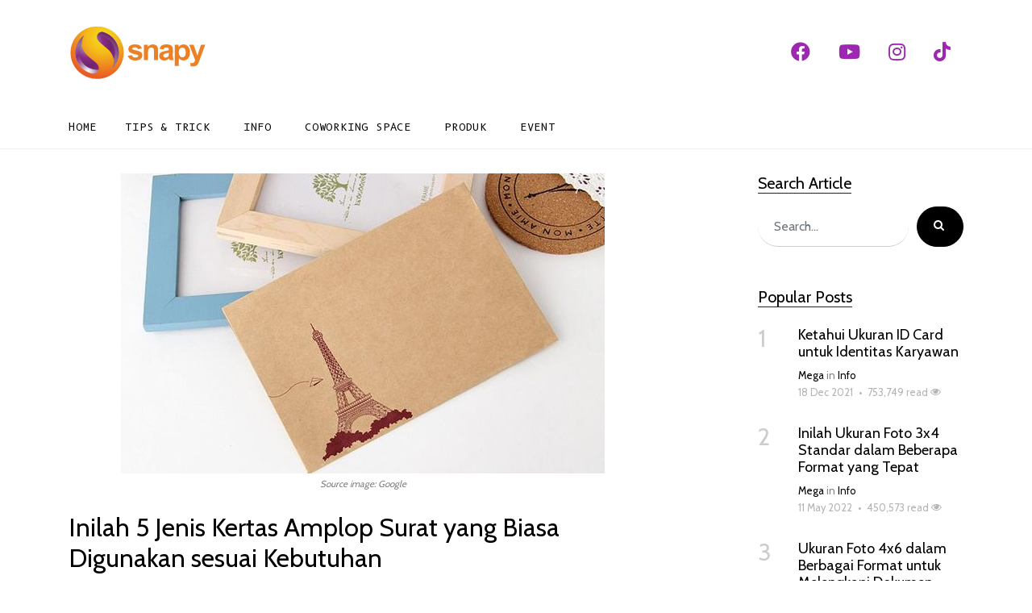

--- FILE ---
content_type: text/html; charset=UTF-8
request_url: https://snapy.co.id/artikel/inilah-5-jenis-kertas-amplop-surat-yang-biasa-digunakan-sesuai-kebutuhan
body_size: 7557
content:
<!DOCTYPE html>
<html lang="en" prefix="og: http://ogp.me/ns# fb: http://ogp.me/ns/fb#">

<head>
    <meta charset="utf-8">
    <meta name="viewport" content="width=device-width, initial-scale=1, shrink-to-fit=no">
    <meta name="google-site-verification" content="3LsVLKDhPcK8k9jm7YbUdTA6TwQ6sloXb9DSKfgRZTc" />
    <meta name="facebook-domain-verification" content="xrxcuyqri2fvf3tetog5ik7tii8hak" />
    <meta name="Author" content="Snapy">
    <meta name="Homepage" content="https://snapy.co.id/">
    <meta name="description" content="Amplop surat merupakan salah satu barang kantor yang sangat penting untuk sebuah perusahaan.">
    <meta name="keywords" content="amplop surat, amplop lamaran kerja, amplop coklat, contoh amplop, ukuran amplop">

    <meta property="og:type" content="website" />
    <meta property="og:site_name" content="Artikel Snapy" />
    <meta property="og:site" content="https://snapy.co.id/" />
    <meta property="og:title" content="Jenis Kertas Amplop Surat " />
    <meta property="og:description" content="Amplop surat merupakan salah satu barang kantor yang sangat penting untuk sebuah perusahaan." />
    <meta property="og:url" content="https://snapy.co.id/artikel/inilah-5-jenis-kertas-amplop-surat-yang-biasa-digunakan-sesuai-kebutuhan" />
    <meta property="og:image" content="https://snapy.co.id/gambar/artikel/Sale_Amplop_Vintage_Amplop_Surat_Amplop_Surat_Ucapan_Amplop_.jpg" />

    <link rel="canonical" href="https://snapy.co.id/artikel/inilah-5-jenis-kertas-amplop-surat-yang-biasa-digunakan-sesuai-kebutuhan">

    <title>Jenis Kertas Amplop Surat </title>

    <!-- Favicons -->
    <link href="https://snapy.co.id/assets/assets_artikel/img/logo/icon-snapy.svg" rel="icon">
    <link href="https://snapy.co.id/assets/assets_artikel/img/logo/apple-touch-icon.png" rel="apple-touch-icon">

    <!-- Font -->
    <link rel="stylesheet" href="https://cdnjs.cloudflare.com/ajax/libs/font-awesome/5.15.4/css/all.min.css" integrity="sha512-1ycn6IcaQQ40/MKBW2W4Rhis/DbILU74C1vSrLJxCq57o941Ym01SwNsOMqvEBFlcgUa6xLiPY/NS5R+E6ztJQ==" crossorigin="anonymous" referrerpolicy="no-referrer" />

    <link rel="stylesheet" href="https://cdnjs.cloudflare.com/ajax/libs/font-awesome/4.7.0/css/font-awesome.min.css">
    <link rel="stylesheet" href="https://fonts.googleapis.com/css?family=B612+Mono|Cabin:400,700&display=swap">
    <link rel="stylesheet" href="https://snapy.co.id/assets/assets_artikel/fonts/icomoon/style.css">
    <link rel="stylesheet" href="https://snapy.co.id/assets/assets_artikel/fonts/flaticon/font/flaticon.css">


    <!-- CSS -->
    <link rel="stylesheet" href="https://snapy.co.id/assets/assets_artikel/css/bootstrap.min.css">
    <link rel="stylesheet" href="https://snapy.co.id/assets/assets_artikel/css/jquery-ui.css">
    <link rel="stylesheet" href="https://snapy.co.id/assets/assets_artikel/css/owl.carousel.min.css">
    <link rel="stylesheet" href="https://snapy.co.id/assets/assets_artikel/css/owl.theme.default.min.css">
    <link rel="stylesheet" href="https://snapy.co.id/assets/assets_artikel/css/owl.theme.default.min.css">
    <link rel="stylesheet" href="https://snapy.co.id/assets/assets_artikel/css/jquery.fancybox.min.css">
    <link rel="stylesheet" href="https://snapy.co.id/assets/assets_artikel/css/bootstrap-datepicker.css">
    <link rel="stylesheet" href="https://snapy.co.id/assets/assets_artikel/css/aos.css">
    <link rel="stylesheet" href="https://snapy.co.id/assets/assets_artikel/css/jquery.mb.YTPlayer.min.css" media="all" type="text/css">

    <!-- Custom CSS -->
    <link rel="stylesheet" href="https://snapy.co.id/assets/assets_artikel/css/style.css">
</head>

<body data-spy="scroll" data-target=".site-navbar-target" data-offset="300">

    <div class="site-wrap">

        <div class="site-mobile-menu site-navbar-target">
            <div class="site-mobile-menu-header">
                <div class="site-mobile-menu-close mt-3">
                    <span class="icon-close2 js-menu-toggle"></span>
                </div>
            </div>
            <div class="site-mobile-menu-body"></div>
        </div>

        <div class="header-top">

            <div class="container">
                <div class="row align-items-center">
                    <div class="col-12 col-lg-6 d-flex">
                        <a href="https://snapy.co.id/artikel" class="site-logo">
                            <img src="https://snapy.co.id/assets/assets_artikel/img/logo/logo-snapy.svg" alt="Logo">
                        </a>
                        <a href="#" class="ml-auto d-inline-block d-lg-none site-menu-toggle js-menu-toggle text-black"><span class="icon-menu h3"></span></a>
                    </div>

                    <div class="col-12 col-lg-6 ml-auto d-flex">
                        <div class="ml-md-auto top-social d-none d-lg-inline-block">
                                                        <a href="https://www.facebook.com/SnapyOfficial" class="d-inline-block p-3"><span style="font-size: 24px;color: #9C27B0" class="fab fa-facebook"></span></a>
                            <a href="https://www.youtube.com/@SnapyOfficial" class="d-inline-block p-3"><span style="font-size: 24px;color: #9C27B0" class="fab fa-youtube"></span></a>
                            <a href="https://www.instagram.com/snapyofficial/" class="d-inline-block p-3"><span style="font-size: 24px;color: #9C27B0" class="fab fa-instagram"></span></a>
                            <a href="https://vt.tiktok.com/ZSJMjQJu3/" class="d-inline-block p-3"><span style="font-size: 24px;color: #9C27B0" class="fab fa-tiktok"></span></a>
                                                    </div>

                    </div>
                    <div class="col-6 d-block d-lg-none text-right">

                    </div>
                </div>
            </div>

            <div class="site-navbar py-2 js-sticky-header site-navbar-target d-none pl-0 d-lg-block" role="banner">
                <div class="container">
                    <div class="d-flex align-items-center">
                        <div class="mr-auto">
                            <nav class="site-navigation position-relative text-right" role="navigation">
                                <ul class="site-menu main-menu js-clone-nav mr-auto d-none pl-0 d-lg-block">

                                    <li class="active">
                                        <a href="https://snapy.co.id/artikel" class="nav-link text-left">Home</a>
                                    </li>

                                                                        <li>
                                        <a href="https://snapy.co.id/artikel/kategori/tips-trick" class="nav-link text-left">Tips & Trick</a>
                                    </li>
                                                                        <li>
                                        <a href="https://snapy.co.id/artikel/kategori/info" class="nav-link text-left">Info</a>
                                    </li>
                                                                        <li>
                                        <a href="https://snapy.co.id/artikel/kategori/coworking-space" class="nav-link text-left">Coworking Space</a>
                                    </li>
                                                                        <li>
                                        <a href="https://snapy.co.id/artikel/kategori/produk" class="nav-link text-left">Produk</a>
                                    </li>
                                                                        <li>
                                        <a href="https://snapy.co.id/artikel/kategori/event" class="nav-link text-left">Event</a>
                                    </li>
                                                                    </ul>
                            </nav>
                        </div>
                    </div>
                </div>
            </div>

        </div><div class="site-section">
    <div class="container mt-3">
        <div class="row">
            <div class="col-lg-8 single-content">
                                                                <br>
                <p class="mb-4" style="text-align: center;">
                    <img src="https://snapy.co.id/gambar/artikel/Sale_Amplop_Vintage_Amplop_Surat_Amplop_Surat_Ucapan_Amplop_.jpg" alt="Image" class="img-fluid">
                    <br>
                    <small>
                        <font style="color:gray;"><em>Source image: Google</em></font>
                    </small>
                </p>
                <h1 class="mb-4">
                    Inilah 5 Jenis Kertas Amplop Surat yang Biasa Digunakan sesuai Kebutuhan                </h1>
                <div class="post-meta d-flex mb-3">
                    <div class="vcard">
                        <span class="d-block"><a href="#">Mega</a> in <a href="#">Info</a></span>
                        <span class="date-read">11 Oct 2021 <span class="mx-1">&bullet;</span> 24,081 read <span class="icon-eye"></span></span>
                    </div>
                </div>

                <p><a href="https://snapy.co.id/produk/amplop" target="_blank">Amplop surat</a> merupakan salah satu barang kantor yang sangat penting untuk sebuah perusahaan. Walaupun fungsi utamanya untuk melindungi kertas yang ditujukan untuk pihak luar baik resmi atau tidak, amplop dapat berfungsi sebagai tempat menyimpan berkas perusahaan dalam bentuk kertas agar tidak hilang. Penggunaan amplop juga dapat digunakan untuk memisahkan antara satu berkas dengan berkas yang lainnya agat tidak tercampur.</p>

<p>Banyak sekali <a href="https://snapy.co.id/produk/amplop" target="_blank">contoh amplop</a> yang dapat Anda pilih sesuai kebutuhan. Amplop terbuat dari sebuah kertas yang dipotong dan dilipat sedemikian rupa hingga tertutup rapat. Untuk amplop yang berfungsi sebagai pengantar surat keluar, maka harus dibuat dengan desain yang menarik dan seprofesional mungkin dengan pilihan <a href="https://snapy.co.id/produk/amplop" target="_blank">ukuran amplop</a>, warna, dan hasil cetak amplop.</p>

<p>Untuk mengetahui lebih jauh tentang penggunaan <a href="https://snapy.co.id/produk/amplop" target="_blank">kertas amplop</a> yang Anda butuhkan, simak terus artikel ini sampai akhir ya!</p>

<p>Baca juga:&nbsp;<a href="https://snapy.co.id/artikel/ingin-buat-amplop-surat-yuk-perhatikan-3-cara-membuat-amplop-yang-benar-dan-baik" target="_blank">Ingin buat Amplop Surat? Yuk Perhatikan 3 Cara Membuat Amplop yang Benar dan Baik</a></p>

<h2><strong>5 Jenis Kertas Amplop sesuai Kebutuhan&nbsp;</strong></h2>

<p><a href="https://snapy.co.id/produk/amplop" target="_blank">Amplop lamaran kerja</a>, amplop coklat, atau amplop putih dengan logo perusahaan pastinya memiliki jenis kertas yang digunakan. Pemilihan kertas amplop juga menentukan dokumen atau berkas apa yang ditempatkan di dalamnya, lho! Selain itu, lewat kertas amplop yang Anda pilih dapat menampilkan kesan yang berbeda. Inilah lima jenis kertas amplop yang ada di pasaran:</p>

<h3>1. <em>Art Paper</em> 150 gsm</h3>

<p>Kertas <em>art paper</em> memiliki cici khas dimana permukaannya terlihat <em>glossy</em> yang akan menampilkan kesan mengkilap, lho! Sehingga penggunaan amplop surat dari jenis kertas ini akan terlihat lebih eyecatching.&nbsp;</p>

<p>Namun, untuk Anda yang tidak suka amplop kaku, pemilihan <em>art paper</em> ini harus dipertimbangkan ya. Hal itu karena jenis kertas ini memiliki sifat kaku dibandingkan dengan jenis kertas amplop yang lain. Walaupun kaku, jenis kertas ini memiliki daya tahan yang kuat dan sangat cocok untuk menyimpan dokumen.</p>

<h3>2. <em>Matte Paper</em> 120 gsm</h3>

<p>Kertas amplop ini memiliki tampilan permukaan yang halus dan lembut dengan sifat <em>glare free</em> yang tidak akan terlihat mengkilau. Melihat sifatnya itu, maka kertas <em>matte paper</em> ini sangat cocok didesain dengan campuran warna yang beragam.</p>

<p>Jika Anda memilih menggunakan kertas jenis ini, maka akan memberikan kesan yang elegan, mewah, eksklusif, dan juga <em>fancy</em>.</p>

<h3>3. <em>HVS Paper</em> 80 gsm dan 100 gsm</h3>

<p>Kertas ini merupakan kertas favorit dan populer yang paling sering digunakan untuk membuat amplop surat. Kertas HVS memiliki bahan yang ringan daripada kertas amplop yang lain.</p>

<p>Walaupun ringan, tetapi kertas ini memiliki daya kuat yang kurang dibandingkan dengan kertas yang lain.</p>

<h3>4. <em>Samson Kraft</em> 70 gsm, 200 gsm, 280 gsm</h3>

<p>Kertas ini merupakan kertas daur ulang modern. Biasanya kertas ini didominasi oleh amplop yang berwarna coklat dan memiliki permukaan yang sedikit kasar. Salah satu contoh amplop yang mungkin Anda ketahui adalah <a href="https://snapy.co.id/produk/amplop" target="_blank">amplop coklat</a> atau amplop lamaran kerja.</p>

<p>Selain itu, bahan ini juga dapat digunakan untuk paper bag. Karena tampilan awalnya yang berwarna coklat, maka jarang sekali kertas amplop ini dicetak dalam <em>full color</em>.</p>

<h3>5. <em>Kertas Earth One White</em></h3>

<p>Kertas amplop yang terakhir ini merupakan kertas putih polos yang memiliki tekstur agak kasar.</p>

<p>Nah itulah beberapa jenis kertas amplop sesuai kebutuhan. Anda dapat membuat desain amplop untuk perusahaan di cabang Snapy terdekat atau dengan mengklik <a href="https://snapy.co.id/produk/amplop" target="_blank">DI SINI!</a></p>
                
                <div class="d-flex justify-content-center">
                    <a href="https://wa.me/6285388881234" target="_blank" id="chat_click" class="btn btn-success px-4"
                        style="letter-spacing: normal"><span class="icon-whatsapp"> Tanya Apa Saja Di Sini!</a>
                </div>

                <div class="pt-3">
                    <p>Categories: <a href="https://snapy.co.id/artikel/kategori/info">Info</a></p>
                </div>

                <div class="pt-1">
                    <p><button class="button-share">Share </button>
                        <a href="http://www.facebook.com/sharer.php?u=https://snapy.co.id/artikel/inilah-5-jenis-kertas-amplop-surat-yang-biasa-digunakan-sesuai-kebutuhan" target="_blank"><button class="button-share"><span class="icon-facebook"></span></button></a>

                        <a target="_blank" href="https://api.whatsapp.com/send?text=https://snapy.co.id/artikel/inilah-5-jenis-kertas-amplop-surat-yang-biasa-digunakan-sesuai-kebutuhan"><button class="button-share"><span class="icon-whatsapp"></span></button></a>

                        <a target="_blank" href="http://twitter.com/share?text=Visit the link &url=https://snapy.co.id/artikel/inilah-5-jenis-kertas-amplop-surat-yang-biasa-digunakan-sesuai-kebutuhan"><button class="button-share"><span class="icon-twitter"></span></button></a>

                        <a target="_blank" href="http://www.linkedin.com/shareArticle?mini=true&url=https://snapy.co.id/artikel/inilah-5-jenis-kertas-amplop-surat-yang-biasa-digunakan-sesuai-kebutuhan"><button class="button-share"><span class="icon-linkedin"></span></button></a>

                        <a target="_blank" href="http://pinterest.com/pin/create/button/?url=https://snapy.co.id/artikel/inilah-5-jenis-kertas-amplop-surat-yang-biasa-digunakan-sesuai-kebutuhan"><button class="button-share"><span class="icon-pinterest"></span></button></a>

                        <button class="button-share" onclick="copyToClipboard('#p1')"><span class="icon-share2"></span></button>
                    <p style="visibility: hidden;" id="p1">https://snapy.co.id/artikel/inilah-5-jenis-kertas-amplop-surat-yang-biasa-digunakan-sesuai-kebutuhan</p>
                    </p>
                </div>
                <script type="text/javascript">
                function copyToClipboard(element) {
                    var $temp = $("<input>");
                    $("body").append($temp);
                    $temp.val($(element).text()).select();
                    document.execCommand("copy");
                    $temp.remove();
                    alert("Link Copied!");
                }
                </script>
                <script type="application/ld+json">
                {
                    "@context": "https://schema.org",
                    "@type": "BlogPosting",
                    "headline": "Inilah 5 Jenis Kertas Amplop Surat yang Biasa Digunakan sesuai Kebutuhan",
                    "alternativeHeadline": "Inilah 5 Jenis Kertas Amplop Surat yang Biasa Digunakan sesuai Kebutuhan",
                    "image": "https://snapy.co.id/admin-content/gambar/artikel/Sale_Amplop_Vintage_Amplop_Surat_Amplop_Surat_Ucapan_Amplop_.jpg",
                    "editor": "Mega",
                    "genre": "search engine optimization",
                    "keywords": "amplop surat, amplop lamaran kerja, amplop coklat, contoh amplop, ukuran amplop",
                    "publisher": "SNAPY",
                    "url": "https://snapy.co.id/artikel/inilah-5-jenis-kertas-amplop-surat-yang-biasa-digunakan-sesuai-kebutuhan",
                    "datePublished": "11 Oct 2021",
                    "dateCreated": "11 Oct 2021",
                    "dateModified": "11 Oct 2021",
                    "description": "Get's Think Done",
                    "articleBody": "Amplop surat merupakan salah satu",
                    "author": {
                        "@type": "Person",
                        "name": "Mega"
                    }
                }
                </script>
                            </div>
            <div class="col-lg-3 ml-auto">
                <br>
<div class="section-title">
    <h2 class="mb-3">Search Article</h2>
    <form action="https://snapy.co.id/artikel/search" method="post" accept-charset="utf-8">
    <!--form action="#" class="search-form d-inline-block"-->
    <div class="d-flex">
        <input type="text" class="form-control" name="cari" placeholder="Search..." aria-label="Search...">
        <button type="submit" class="btn btn-secondary"><span class="icon-search"></span></button>
    </div>
    </form>
</div>

<div class="section-title mb-3">
    <h2>Popular Posts</h2>
</div>

    <div class="trend-entry d-flex">
        <div class="number align-self-start">1</div>
        <div class="trend-contents">
            <h2><a href="https://snapy.co.id/artikel/ukuran-id-card">Ketahui Ukuran ID Card untuk Identitas Karyawan</a></h2>
            <div class="post-meta">
                <span class="d-block"><a href="#">Mega</a> in <a href="#">Info</a></span>
                <span class="date-read">18 Dec 2021 <span class="mx-1">&bullet;</span> 753,749 read <span class="icon-eye"></span></span>
            </div>
        </div>
    </div>
    <div class="trend-entry d-flex">
        <div class="number align-self-start">2</div>
        <div class="trend-contents">
            <h2><a href="https://snapy.co.id/artikel/ukuran-foto-3x4-dalam-berbagai-format">Inilah Ukuran Foto 3x4 Standar dalam Beberapa Format yang Tepat</a></h2>
            <div class="post-meta">
                <span class="d-block"><a href="#">Mega</a> in <a href="#">Info</a></span>
                <span class="date-read">11 May 2022 <span class="mx-1">&bullet;</span> 450,573 read <span class="icon-eye"></span></span>
            </div>
        </div>
    </div>
    <div class="trend-entry d-flex">
        <div class="number align-self-start">3</div>
        <div class="trend-contents">
            <h2><a href="https://snapy.co.id/artikel/ukuran-foto-4x6">Ukuran Foto 4x6 dalam Berbagai Format untuk Melengkapi Dokumen Resmi!</a></h2>
            <div class="post-meta">
                <span class="d-block"><a href="#">Mega</a> in <a href="#">Info</a></span>
                <span class="date-read">5 Sep 2022 <span class="mx-1">&bullet;</span> 414,097 read <span class="icon-eye"></span></span>
            </div>
        </div>
    </div>
    <div class="trend-entry d-flex">
        <div class="number align-self-start">4</div>
        <div class="trend-contents">
            <h2><a href="https://snapy.co.id/artikel/ukuran-banner">Beda Jenis, Beda Ukuran, lho! Inilah Berbagai Ukuran Banner sesuai Kebutuhan</a></h2>
            <div class="post-meta">
                <span class="d-block"><a href="#">Mega</a> in <a href="#">Info</a></span>
                <span class="date-read">24 Nov 2021 <span class="mx-1">&bullet;</span> 219,482 read <span class="icon-eye"></span></span>
            </div>
        </div>
    </div>
    <div class="trend-entry d-flex">
        <div class="number align-self-start">5</div>
        <div class="trend-contents">
            <h2><a href="https://snapy.co.id/artikel/ukuran-kartu-nama-yang-banyak-digunakan">Ukuran Kartu Nama Yang Banyak Digunakan </a></h2>
            <div class="post-meta">
                <span class="d-block"><a href="#">Bayu</a> in <a href="#">Info</a></span>
                <span class="date-read">28 Apr 2021 <span class="mx-1">&bullet;</span> 193,312 read <span class="icon-eye"></span></span>
            </div>
        </div>
    </div>
            </div>
        </div>
    </div>
</div><!-- FOOTER -->
<div class="site-section subscribe bg-light">
    <div class="container">
        <form action="#" class="row" style="text-align: center;">
            <div class="col-md-4 mr-auto">
                <h2>Contact Us</h2>
                <p style="color: #FF9800;">Jl. Martimbang Raya No.31<br>
                    RT.3/RW.5 Kebayoran Baru<br>
                    Jakarta Selatan - 12120<br>
                    DKI Jakarta, Indonesia<br>
                    Tel: 0853 8888 1234
                </p>
            </div>
            <div class="col-md-4 mr-auto">
                <h2>Outlet Snapy</h2>
                <p>
                                        <a href="https://snapy.co.id/branch/snapy-gandaria">Snapy Gandaria</a><br>
                                        <a href="https://snapy.co.id/branch/snapy-benhil">Snapy Benhil</a><br>
                                        <a href="https://snapy.co.id/branch/snapy-bintaro-1">Snapy Bintaro 3</a><br>
                                        <a href="https://snapy.co.id/branch/snapy-kelapa-gading">Snapy Kelapa Gading</a><br>
                                        <a href="https://snapy.co.id/branch/outlet">more...</a>
                </p>
            </div>
            <div class="col-md-4 ml-auto">
                <h2>Visit Us</h2>
                <p>
                    <a href="https://www.snapy.id/">Web Store</a><br>
                    <a href="https://snapy.co.id/branch">Branch</a><br>
                    <a href="https://www.snapy.id/foto/products/">Photobook</a><br>
                    <a href="https://snapy.co.id/pop-hitz">Floor Display</a><br>
                    <a href="https://snapy.co.id/franchise">Snapy Franchise</a>
                </p>
            </div>
        </form>
    </div>
</div>

<div class="footer bg-dark my-0">
    <div class="container">
        <div class="row">
            <div class="col-12">
                <div class="copyright mt-3 text-white">
                    <p>
                        Copyright &copy;<script>
                        document.write(new Date().getFullYear());
                        </script> All rights reserved
                    </p>
                </div>
            </div>
        </div>
    </div>
</div>


</div>
<!-- .site-wrap -->


<!-- loader -->
<div id="loader" class="show fullscreen">
    <svg class="circular" width="48px" height="48px">
        <circle class="path-bg" cx="24" cy="24" r="22" fill="none" stroke-width="4" stroke="#eeeeee" />
        <circle class="path" cx="24" cy="24" r="22" fill="none" stroke-width="4" stroke-miterlimit="10" stroke="#ff5e15" />
    </svg>
</div>

<script src="https://snapy.co.id/assets/assets_artikel/js/jquery-3.3.1.min.js"></script>
<script src="https://snapy.co.id/assets/assets_artikel/js/jquery-migrate-3.0.1.min.js"></script>
<script src="https://snapy.co.id/assets/assets_artikel/js/jquery-ui.js"></script>
<script src="https://snapy.co.id/assets/assets_artikel/js/popper.min.js"></script>
<script src="https://snapy.co.id/assets/assets_artikel/js/bootstrap.min.js"></script>
<script src="https://snapy.co.id/assets/assets_artikel/js/owl.carousel.min.js"></script>
<script src="https://snapy.co.id/assets/assets_artikel/js/jquery.stellar.min.js"></script>
<script src="https://snapy.co.id/assets/assets_artikel/js/jquery.countdown.min.js"></script>
<script src="https://snapy.co.id/assets/assets_artikel/js/bootstrap-datepicker.min.js"></script>
<script src="https://snapy.co.id/assets/assets_artikel/js/jquery.easing.1.3.js"></script>
<script src="https://snapy.co.id/assets/assets_artikel/js/aos.js"></script>
<script src="https://snapy.co.id/assets/assets_artikel/js/jquery.fancybox.min.js"></script>
<script src="https://snapy.co.id/assets/assets_artikel/js/jquery.sticky.js"></script>
<script src="https://snapy.co.id/assets/assets_artikel/js/jquery.mb.YTPlayer.min.js"></script>

<script src="https://snapy.co.id/assets/assets_artikel/js/main.js"></script>

<!-- Google tag (gtag.js) -->
<script async src="https://www.googletagmanager.com/gtag/js?id=G-7TQRFWWN4C"></script>
<script>
  window.dataLayer = window.dataLayer || [];
  function gtag(){dataLayer.push(arguments);}
  gtag('js', new Date());

  gtag('config', 'G-7TQRFWWN4C');
</script>

<!-- Google tag (gtag.js) advertsnp -->
<script async src="https://www.googletagmanager.com/gtag/js?id=G-J60MSLCHJ3"></script>
<script>
  window.dataLayer = window.dataLayer || [];
  function gtag(){dataLayer.push(arguments);}
  gtag('js', new Date());

  gtag('config', 'G-J60MSLCHJ3');
</script>

<!-- Google Tag Manager -->
<script>(function(w,d,s,l,i){w[l]=w[l]||[];w[l].push({'gtm.start':
new Date().getTime(),event:'gtm.js'});var f=d.getElementsByTagName(s)[0],
j=d.createElement(s),dl=l!='dataLayer'?'&l='+l:'';j.async=true;j.src=
'https://www.googletagmanager.com/gtm.js?id='+i+dl;f.parentNode.insertBefore(j,f);
})(window,document,'script','dataLayer','GTM-T7T82L5X');</script>
<!-- End Google Tag Manager -->

<!-- Google Tag Manager (noscript) -->
<noscript><iframe src="https://www.googletagmanager.com/ns.html?id=GTM-T7T82L5X"
height="0" width="0" style="display:none;visibility:hidden"></iframe></noscript>
<!-- End Google Tag Manager (noscript) -->


<script>
  window.fbAsyncInit = function() {
    FB.init({
      appId      : '{your-app-id}',
      cookie     : true,
      xfbml      : true,
      version    : '{api-version}'
    });
      
    FB.AppEvents.logPageView();   
      
  };

  (function(d, s, id){
     var js, fjs = d.getElementsByTagName(s)[0];
     if (d.getElementById(id)) {return;}
     js = d.createElement(s); js.id = id;
     js.src = "https://connect.facebook.net/en_US/sdk.js";
     fjs.parentNode.insertBefore(js, fjs);
   }(document, 'script', 'facebook-jssdk'));
</script>
</body>

</html>

--- FILE ---
content_type: text/css
request_url: https://snapy.co.id/assets/assets_artikel/fonts/flaticon/font/flaticon.css
body_size: 57
content:
	/*
  	Flaticon icon font: Flaticon
  	Creation date: 20/06/2019 00:33
  	*/

@font-face {
  font-family: "Flaticon";
  src: url("./Flaticon.eot");
  src: url("./Flaticon.eot?#iefix") format("embedded-opentype"),
       url("./Flaticon.woff2") format("woff2"),
       url("./Flaticon.woff") format("woff"),
       url("./Flaticon.ttf") format("truetype"),
       url("./Flaticon.svg#Flaticon") format("svg");
  font-weight: normal;
  font-style: normal;
}

@media screen and (-webkit-min-device-pixel-ratio:0) {
  @font-face {
    font-family: "Flaticon";
    src: url("./Flaticon.svg#Flaticon") format("svg");
  }
}

[class^="flaticon-"]:before, [class*=" flaticon-"]:before,
[class^="flaticon-"]:after, [class*=" flaticon-"]:after {   
  font-family: Flaticon;
  font-style: normal;
  font-weight: normal;
  font-variant: normal;
  line-height: 1;
  text-decoration: inherit;
  text-rendering: optimizeLegibility;
  text-transform: none;
  -moz-osx-font-smoothing: grayscale;
  -webkit-font-smoothing: antialiased;
  font-smoothing: antialiased;
}

.flaticon-placeholder:before { content: "\f100"; }
.flaticon-call:before { content: "\f101"; }
.flaticon-email:before { content: "\f102"; }
.flaticon-oil-platform:before { content: "\f103"; }
.flaticon-idea:before { content: "\f104"; }
.flaticon-engineer:before { content: "\f105"; }
.flaticon-crane:before { content: "\f106"; }
.flaticon-plumb-bob:before { content: "\f107"; }
.flaticon-compass:before { content: "\f108"; }
.flaticon-planning:before { content: "\f109"; }

--- FILE ---
content_type: text/css
request_url: https://snapy.co.id/assets/assets_artikel/css/style.css
body_size: 5130
content:
/* Base */

html {
    overflow-x: hidden;
}

body {
    line-height: 1.7;
    color: gray;
    font-weight: 300;
    font-size: .9rem;
}

::-moz-selection {
    background: #000;
    color: #fff;
}

::selection {
    background: #000;
    color: #fff;
}

a {
    color: #FF9800;
    -webkit-transition: .3s all ease;
    -o-transition: .3s all ease;
    transition: .3s all ease;
}

a:hover {
    text-decoration: none;
}

h1,
h2,
h3,
h4,
h5,
.h1,
.h2,
.h3,
.h4,
.h5 {
    font-family: "Cabin", -apple-system, BlinkMacSystemFont, "Segoe UI", Roboto, "Helvetica Neue", Arial, sans-serif, "Apple Color Emoji", "Segoe UI Emoji", "Segoe UI Symbol", "Noto Color Emoji";
}

.page-banner {
    position: relative;
    margin-top: 16px;
    margin-bottom: 16px;
    height: 250px;
    background-color: #F6F5FC;
    color: #645F88;
    border-radius: 30px;
}

.border-2 {
    border-width: 2px;
}

.text-black {
    color: #000 !important;
}

.bg-black {
    background: #000 !important;
}

.color-black-opacity-5 {
    color: rgba(0, 0, 0, 0.5);
}

.color-white-opacity-5 {
    color: rgba(255, 255, 255, 0.5);
}

.site-wrap:before {
    display: none;
    -webkit-transition: .3s all ease-in-out;
    -o-transition: .3s all ease-in-out;
    transition: .3s all ease-in-out;
    background: rgba(0, 0, 0, 0.6);
    content: "";
    position: absolute;
    z-index: 2000;
    top: 0;
    left: 0;
    right: 0;
    bottom: 0;
    opacity: 0;
    visibility: hidden;
}

.offcanvas-menu .site-wrap {
    height: 100%;
    width: 100%;
    z-index: 2;
}

.offcanvas-menu .site-wrap:before {
    opacity: 1;
    visibility: visible;
}

.line-height-1 {
    line-height: 1 !important;
}

.bg-black {
    background: #000;
}

.site-section {
    padding: 2.5em 0;
}

@media (min-width: 768px) {
    .site-section {
        padding: 3em 0;
    }
}

.site-section.site-section-sm {
    padding: 4em 0;
}

.site-section-heading {
    padding-bottom: 20px;
    margin-bottom: 0px;
    position: relative;
    font-size: 2.5rem;
}

@media (min-width: 768px) {
    .site-section-heading {
        font-size: 3rem;
    }
}

.border-top {
    border-top: 1px solid #edf0f5 !important;
}

.bg-text-line {
    display: inline;
    background: #000;
    -webkit-box-shadow: 20px 0 0 #000, -20px 0 0 #000;
    box-shadow: 20px 0 0 #000, -20px 0 0 #000;
}

.text-white-opacity-05 {
    color: rgba(255, 255, 255, 0.5);
}

.text-black-opacity-05 {
    color: rgba(0, 0, 0, 0.5);
}

.hover-bg-enlarge {
    overflow: hidden;
    position: relative;
}

@media (max-width: 991.98px) {
    .hover-bg-enlarge {
        height: auto !important;
    }
}

.hover-bg-enlarge>div {
    -webkit-transform: scale(1);
    -ms-transform: scale(1);
    transform: scale(1);
    -webkit-transition: .8s all ease-in-out;
    -o-transition: .8s all ease-in-out;
    transition: .8s all ease-in-out;
}

.hover-bg-enlarge:hover>div,
.hover-bg-enlarge:focus>div,
.hover-bg-enlarge:active>div {
    -webkit-transform: scale(1.2);
    -ms-transform: scale(1.2);
    transform: scale(1.2);
}

@media (max-width: 991.98px) {
    .hover-bg-enlarge .bg-image-md-height {
        height: 300px !important;
    }
}

.bg-image {
    background-size: cover;
    background-position: center center;
    background-repeat: no-repeat;
    background-attachment: fixed;
}

.bg-image.overlay {
    position: relative;
}

.bg-image.overlay:after {
    position: absolute;
    content: "";
    top: 0;
    left: 0;
    right: 0;
    bottom: 0;
    z-index: 0;
    width: 100%;
    background: rgba(0, 0, 0, 0.7);
}

.bg-image>.container {
    position: relative;
    z-index: 1;
}

@media (max-width: 991.98px) {
    .img-md-fluid {
        max-width: 100%;
    }
}

@media (max-width: 991.98px) {
    .display-1,
    .display-3 {
        font-size: 3rem;
    }
}

.play-single-big {
    width: 90px;
    height: 90px;
    display: inline-block;
    border: 2px solid #fff;
    color: #fff !important;
    border-radius: 50%;
    position: relative;
    -webkit-transition: .3s all ease-in-out;
    -o-transition: .3s all ease-in-out;
    transition: .3s all ease-in-out;
}

.play-single-big>span {
    font-size: 50px;
    position: absolute;
    top: 50%;
    left: 50%;
    -webkit-transform: translate(-40%, -50%);
    -ms-transform: translate(-40%, -50%);
    transform: translate(-40%, -50%);
}

.play-single-big:hover {
    width: 120px;
    height: 120px;
}

.overlap-to-top {
    margin-top: -150px;
}

.ul-check {
    margin-bottom: 50px;
}

.ul-check li {
    position: relative;
    padding-left: 35px;
    margin-bottom: 15px;
    line-height: 1.5;
}

.ul-check li:before {
    left: 0;
    font-size: 20px;
    top: -.3rem;
    font-family: "icomoon";
    content: "\e5ca";
    position: absolute;
}

.ul-check.white li:before {
    color: #fff;
}

.ul-check.success li:before {
    color: #8bc34a;
}

.ul-check.primary li:before {
    color: #8bc34a;
}

.select-wrap,
.wrap-icon {
    position: relative;
}

.select-wrap .icon,
.wrap-icon .icon {
    position: absolute;
    right: 10px;
    top: 50%;
    -webkit-transform: translateY(-50%);
    -ms-transform: translateY(-50%);
    transform: translateY(-50%);
    font-size: 22px;
}

.select-wrap select,
.wrap-icon select {
    -webkit-appearance: none;
    -moz-appearance: none;
    appearance: none;
    width: 100%;
}


/* Navbar */

.site-logo {
    font-size: 2rem;
    color: #000;
}

.site-navbar {
    margin-bottom: 0px;
    z-index: 1999;
    width: 100%;
    background: #fff;
    font-family: "B612 Mono", monospace;
}

.site-navbar .site-navigation.border-bottom {
    border-bottom: 1px solid #f3f3f4 !important;
}

.site-navbar .site-navigation .site-menu {
    margin-left: 0;
    padding-left: 0;
    margin-bottom: 0;
}

.site-navbar .site-navigation .site-menu .active>a {
    color: #000;
    display: inline-block;
    padding-left: 10px;
    padding-right: 10px;
}

.site-navbar .site-navigation .site-menu a {
    text-decoration: none !important;
    display: inline-block;
}

.site-navbar .site-navigation .site-menu>li {
    display: inline-block;
}

.site-navbar .site-navigation .site-menu>li:first-child>a {
    padding-left: 0;
}

.site-navbar .site-navigation .site-menu>li>a {
    text-transform: uppercase;
    font-size: .8rem;
    letter-spacing: .05rem;
    font-weight: 400;
    display: inline-block;
    text-decoration: none !important;
    color: #000;
}

.site-navbar .site-navigation .site-menu>li>a:hover {
    color: #000;
}

.site-navbar .site-navigation .site-menu .has-children {
    position: relative;
}

.site-navbar .site-navigation .site-menu .has-children>a {
    position: relative;
    padding-right: 20px;
}

.site-navbar .site-navigation .site-menu .has-children>a:before {
    position: absolute;
    content: "\e313";
    font-size: 16px;
    top: 50%;
    right: 0;
    -webkit-transform: translateY(-50%);
    -ms-transform: translateY(-50%);
    transform: translateY(-50%);
    font-family: 'icomoon';
}

.site-navbar .site-navigation .site-menu .has-children .dropdown {
    visibility: hidden;
    opacity: 0;
    top: 100%;
    position: absolute;
    text-align: left;
    border-top: 2px solid #000;
    -webkit-box-shadow: 0 2px 10px -2px rgba(0, 0, 0, 0.1);
    box-shadow: 0 2px 10px -2px rgba(0, 0, 0, 0.1);
    border-left: 1px solid #edf0f5;
    border-right: 1px solid #edf0f5;
    border-bottom: 1px solid #edf0f5;
    padding: 0px 0;
    margin-top: 20px;
    margin-left: 0px;
    background: #fff;
    -webkit-transition: 0.2s 0s;
    -o-transition: 0.2s 0s;
    transition: 0.2s 0s;
}

.site-navbar .site-navigation .site-menu .has-children .dropdown.arrow-top {
    position: absolute;
}

.site-navbar .site-navigation .site-menu .has-children .dropdown.arrow-top:before {
    bottom: 100%;
    left: 20%;
    border: solid transparent;
    content: " ";
    height: 0;
    width: 0;
    position: absolute;
    pointer-events: none;
}

.site-navbar .site-navigation .site-menu .has-children .dropdown.arrow-top:before {
    border-color: rgba(136, 183, 213, 0);
    border-bottom-color: #fff;
    border-width: 10px;
    margin-left: -10px;
}

.site-navbar .site-navigation .site-menu .has-children .dropdown a {
    font-size: 16px;
    text-transform: none;
    letter-spacing: normal;
    -webkit-transition: 0s all;
    -o-transition: 0s all;
    transition: 0s all;
    color: #343a40;
}

.site-navbar .site-navigation .site-menu .has-children .dropdown .active>a {
    color: #8bc34a !important;
}

.site-navbar .site-navigation .site-menu .has-children .dropdown>li {
    list-style: none;
    padding: 0;
    margin: 0;
    min-width: 200px;
}

.site-navbar .site-navigation .site-menu .has-children .dropdown>li>a {
    padding: 9px 20px;
    display: block;
}

.site-navbar .site-navigation .site-menu .has-children .dropdown>li>a:hover {
    background: #f4f5f9;
    color: #25262a;
}

.site-navbar .site-navigation .site-menu .has-children .dropdown>li.has-children>a:before {
    content: "\e315";
    right: 20px;
}

.site-navbar .site-navigation .site-menu .has-children .dropdown>li.has-children>.dropdown,
.site-navbar .site-navigation .site-menu .has-children .dropdown>li.has-children>ul {
    left: 100%;
    top: 0;
}

.site-navbar .site-navigation .site-menu .has-children .dropdown>li.has-children:hover>a,
.site-navbar .site-navigation .site-menu .has-children .dropdown>li.has-children:active>a,
.site-navbar .site-navigation .site-menu .has-children .dropdown>li.has-children:focus>a {
    background: #f4f5f9;
    color: #25262a;
}

.site-navbar .site-navigation .site-menu .has-children:hover>a,
.site-navbar .site-navigation .site-menu .has-children:focus>a,
.site-navbar .site-navigation .site-menu .has-children:active>a {
    color: #000;
}

.site-navbar .site-navigation .site-menu .has-children:hover,
.site-navbar .site-navigation .site-menu .has-children:focus,
.site-navbar .site-navigation .site-menu .has-children:active {
    cursor: pointer;
}

.site-navbar .site-navigation .site-menu .has-children:hover>.dropdown,
.site-navbar .site-navigation .site-menu .has-children:focus>.dropdown,
.site-navbar .site-navigation .site-menu .has-children:active>.dropdown {
    -webkit-transition-delay: 0s;
    -o-transition-delay: 0s;
    transition-delay: 0s;
    margin-top: 0px;
    visibility: visible;
    opacity: 1;
}

.site-navbar .site-navigation .site-menu.site-menu-dark>li>a {
    color: #000;
}

.site-mobile-menu {
    width: 300px;
    position: fixed;
    right: 0;
    z-index: 2000;
    padding-top: 20px;
    background: #fff;
    height: calc(100vh);
    -webkit-transform: translateX(110%);
    -ms-transform: translateX(110%);
    transform: translateX(110%);
    -webkit-box-shadow: -10px 0 20px -10px rgba(0, 0, 0, 0.1);
    box-shadow: -10px 0 20px -10px rgba(0, 0, 0, 0.1);
    -webkit-transition: .3s all ease-in-out;
    -o-transition: .3s all ease-in-out;
    transition: .3s all ease-in-out;
}

.offcanvas-menu .site-mobile-menu {
    -webkit-transform: translateX(0%);
    -ms-transform: translateX(0%);
    transform: translateX(0%);
}

.site-mobile-menu .site-mobile-menu-header {
    width: 100%;
    float: left;
    padding-left: 20px;
    padding-right: 20px;
}

.site-mobile-menu .site-mobile-menu-header .site-mobile-menu-close {
    float: right;
    margin-top: 8px;
}

.site-mobile-menu .site-mobile-menu-header .site-mobile-menu-close span {
    font-size: 30px;
    display: inline-block;
    padding-left: 10px;
    padding-right: 0px;
    line-height: 1;
    cursor: pointer;
    -webkit-transition: .3s all ease;
    -o-transition: .3s all ease;
    transition: .3s all ease;
}

.site-mobile-menu .site-mobile-menu-header .site-mobile-menu-close span:hover {
    color: #25262a;
}

.site-mobile-menu .site-mobile-menu-header .site-mobile-menu-logo {
    float: left;
    margin-top: 10px;
    margin-left: 0px;
}

.site-mobile-menu .site-mobile-menu-header .site-mobile-menu-logo a {
    display: inline-block;
    text-transform: uppercase;
}

.site-mobile-menu .site-mobile-menu-header .site-mobile-menu-logo a img {
    max-width: 70px;
}

.site-mobile-menu .site-mobile-menu-header .site-mobile-menu-logo a:hover {
    text-decoration: none;
}

.site-mobile-menu .site-mobile-menu-body {
    overflow-y: scroll;
    -webkit-overflow-scrolling: touch;
    position: relative;
    padding: 0 20px 20px 20px;
    height: calc(100vh - 52px);
    padding-bottom: 150px;
}

.site-mobile-menu .site-nav-wrap {
    padding: 0;
    margin: 0;
    list-style: none;
    position: relative;
}

.site-mobile-menu .site-nav-wrap a {
    padding: 10px 20px;
    display: block;
    position: relative;
    color: #212529;
}

.site-mobile-menu .site-nav-wrap a:hover {
    color: #8bc34a;
}

.site-mobile-menu .site-nav-wrap li {
    position: relative;
    display: block;
}

.site-mobile-menu .site-nav-wrap li.active>a {
    color: #8bc34a !important;
}

.site-mobile-menu .site-nav-wrap .arrow-collapse {
    position: absolute;
    right: 0px;
    top: 10px;
    z-index: 20;
    width: 36px;
    height: 36px;
    text-align: center;
    cursor: pointer;
    border-radius: 50%;
}

.site-mobile-menu .site-nav-wrap .arrow-collapse:hover {
    background: #f8f9fa;
}

.site-mobile-menu .site-nav-wrap .arrow-collapse:before {
    font-size: 12px;
    z-index: 20;
    font-family: "icomoon";
    content: "\f078";
    position: absolute;
    top: 50%;
    left: 50%;
    -webkit-transform: translate(-50%, -50%) rotate(-180deg);
    -ms-transform: translate(-50%, -50%) rotate(-180deg);
    transform: translate(-50%, -50%) rotate(-180deg);
    -webkit-transition: .3s all ease;
    -o-transition: .3s all ease;
    transition: .3s all ease;
}

.site-mobile-menu .site-nav-wrap .arrow-collapse.collapsed:before {
    -webkit-transform: translate(-50%, -50%);
    -ms-transform: translate(-50%, -50%);
    transform: translate(-50%, -50%);
}

.site-mobile-menu .site-nav-wrap>li {
    display: block;
    position: relative;
    float: left;
    width: 100%;
}

.site-mobile-menu .site-nav-wrap>li>a {
    padding-left: 20px;
    font-size: 20px;
}

.site-mobile-menu .site-nav-wrap>li>ul {
    padding: 0;
    margin: 0;
    list-style: none;
}

.site-mobile-menu .site-nav-wrap>li>ul>li {
    display: block;
}

.site-mobile-menu .site-nav-wrap>li>ul>li>a {
    padding-left: 40px;
    font-size: 16px;
}

.site-mobile-menu .site-nav-wrap>li>ul>li>ul {
    padding: 0;
    margin: 0;
}

.site-mobile-menu .site-nav-wrap>li>ul>li>ul>li {
    display: block;
}

.site-mobile-menu .site-nav-wrap>li>ul>li>ul>li>a {
    font-size: 16px;
    padding-left: 60px;
}

.site-mobile-menu .site-nav-wrap[data-class="social"] {
    float: left;
    width: 100%;
    margin-top: 30px;
    padding-bottom: 5em;
}

.site-mobile-menu .site-nav-wrap[data-class="social"]>li {
    width: auto;
}

.site-mobile-menu .site-nav-wrap[data-class="social"]>li:first-child a {
    padding-left: 15px !important;
}

.sticky-wrapper {
    position: absolute;
    z-index: 100;
    width: 100%;
    background: #fff;
}

@media (max-width: 991.98px) {
    .sticky-wrapper {
        display: none;
    }
}

.sticky-wrapper+.site-blocks-cover {
    margin-top: 96px;
}

.sticky-wrapper .site-navbar {
    -webkit-transition: .3s all ease;
    -o-transition: .3s all ease;
    transition: .3s all ease;
    border-bottom: 1px solid #efefef;
}

.sticky-wrapper .site-navbar .site-logo a {
    color: #000;
}

.sticky-wrapper .site-navbar .site-menu>li {
    display: inline-block;
}

.sticky-wrapper .site-navbar .site-menu>li.active>a {
    color: #000;
}

.sticky-wrapper.is-sticky .site-navbar .site-logo a {
    color: #000;
}

.sticky-wrapper.is-sticky .site-navbar .site-menu>li {
    display: inline-block;
}

.sticky-wrapper.is-sticky .site-navbar .site-menu>li>a {
    display: inline-block;
    text-decoration: none !important;
}

.sticky-wrapper.is-sticky .site-navbar .site-menu>li>a:hover {
    color: #000;
}

.sticky-wrapper.is-sticky .site-navbar .site-menu>li>a.active:after {
    background: #8bc34a;
}

.sticky-wrapper.is-sticky .site-navbar .site-menu>li.active>a {
    color: #000;
}

.sticky-wrapper .shrink {
    padding-top: 10px !important;
    padding-bottom: 10px !important;
}


/* Blocks */

.intro-section {
    background-size: cover;
    position: relative;
}

.intro-section,
.intro-section .container .row {
    height: 100vh;
    min-height: 700px;
}

.intro-section.innerpage,
.intro-section.innerpage .container .row {
    height: 75vh;
    min-height: 500px;
}

.intro-section:before {
    content: "";
    position: absolute;
    height: 100%;
    width: 100%;
    background: #222;
    opacity: .3;
    border-bottom-right-radius: 0px;
    background-size: cover;
    background-position: center;
    background-repeat: no-repeat;
}

@media (max-width: 991.98px) {
    .intro-section:before {
        width: 100%;
    }
}

.intro-section h1 {
    font-size: 3rem;
    font-weight: 300;
    color: #fff;
}

.intro-section h1 strong {
    font-weight: 700;
}

.intro-section p {
    color: #fff;
    font-size: 1.1rem;
}

.intro-section p a {
    color: #fff;
    text-decoration: underline;
}

.owl-slide-3,
.owl-slide,
.owl-style {
    position: relative;
}

.owl-slide-3 .owl-stage,
.owl-slide .owl-stage,
.owl-style .owl-stage {
    padding-top: 30px;
    padding-bottom: 30px;
}

.owl-slide-3 .owl-nav .owl-prev,
.owl-slide-3 .owl-nav .owl-next,
.owl-slide .owl-nav .owl-prev,
.owl-slide .owl-nav .owl-next,
.owl-style .owl-nav .owl-prev,
.owl-style .owl-nav .owl-next {
    position: absolute;
    top: 50%;
    text-align: center;
    width: 40px;
    height: 40px;
    -webkit-transform: translateY(-50%);
    -ms-transform: translateY(-50%);
    transform: translateY(-50%);
    background: #c6c6c687;
    border-radius: 20px;
}

.owl-slide-3 .owl-nav .owl-prev>span,
.owl-slide-3 .owl-nav .owl-next>span,
.owl-slide .owl-nav .owl-prev>span,
.owl-slide .owl-nav .owl-next>span,
.owl-style .owl-nav .owl-prev>span,
.owl-style .owl-nav .owl-next>span {
    font-size: 1.5rem;
    position: absolute;
    top: 50%;
    left: 50%;
    -webkit-transform: translate(-50%, -50%);
    -ms-transform: translate(-50%, -50%);
    transform: translate(-50%, -50%);
}

.owl-slide-3 .owl-nav .owl-prev,
.owl-slide .owl-nav .owl-prev,
.owl-style .owl-nav .owl-prev {
    left: 0;
}

.owl-slide-3 .owl-nav .owl-next,
.owl-slide .owl-nav .owl-next,
.owl-style .owl-nav .owl-next {
    right: 0;
}

.owl-slide-3 .owl-dots,
.owl-slide .owl-dots,
.owl-style .owl-dots {
    position: absolute;
    bottom: -0px;
    left: 50%;
    -webkit-transform: translateX(-50%);
    -ms-transform: translateX(-50%);
    transform: translateX(-50%);
    text-align: center;
}

.owl-slide-3 .owl-dots .owl-dot,
.owl-slide .owl-dots .owl-dot,
.owl-style .owl-dots .owl-dot {
    display: inline-block;
}

.owl-slide-3 .owl-dots .owl-dot>span,
.owl-slide .owl-dots .owl-dot>span,
.owl-style .owl-dots .owl-dot>span {
    border-radius: 0%;
    display: inline-block;
    width: 18px;
    height: 4px;
    margin: 2px 5px;
    background: rgba(0, 0, 0, 0.2);
}

.owl-slide-3 .owl-dots .owl-dot.active>span,
.owl-slide .owl-dots .owl-dot.active>span,
.owl-style .owl-dots .owl-dot.active>span {
    background: #8bc34a;
}

.owl-slide .owl-nav {
    display: none;
}

@media (max-width: 991.98px) {
    .owl-style .owl-nav {
        display: none;
    }
}

#loader {
    position: fixed;
    width: 96px;
    height: 96px;
    left: 50%;
    top: 50%;
    -webkit-transform: translate(-50%, -50%);
    -ms-transform: translate(-50%, -50%);
    transform: translate(-50%, -50%);
    background-color: rgba(255, 255, 255, 0.9);
    -webkit-box-shadow: 0px 24px 64px rgba(0, 0, 0, 0.24);
    box-shadow: 0px 24px 64px rgba(0, 0, 0, 0.24);
    border-radius: 16px;
    opacity: 0;
    visibility: hidden;
    -webkit-transition: opacity .2s ease-out, visibility 0s linear .2s;
    -o-transition: opacity .2s ease-out, visibility 0s linear .2s;
    transition: opacity .2s ease-out, visibility 0s linear .2s;
    z-index: 2000;
}

#loader.fullscreen {
    padding: 0;
    left: 0;
    top: 0;
    width: 100%;
    height: 100%;
    -webkit-transform: none;
    -ms-transform: none;
    transform: none;
    background-color: #fff;
    border-radius: 0;
    -webkit-box-shadow: none;
    box-shadow: none;
}

#loader.show {
    -webkit-transition: opacity .4s ease-out, visibility 0s linear 0s;
    -o-transition: opacity .4s ease-out, visibility 0s linear 0s;
    transition: opacity .4s ease-out, visibility 0s linear 0s;
    visibility: visible;
    opacity: 1;
}

#loader .circular {
    -webkit-animation: loader-rotate 2s linear infinite;
    animation: loader-rotate 2s linear infinite;
    position: absolute;
    left: calc(50% - 24px);
    top: calc(50% - 24px);
    display: block;
    -webkit-transform: rotate(0deg);
    -ms-transform: rotate(0deg);
    transform: rotate(0deg);
}

#loader .path {
    stroke-dasharray: 1, 200;
    stroke-dashoffset: 0;
    -webkit-animation: loader-dash 1.5s ease-in-out infinite;
    animation: loader-dash 1.5s ease-in-out infinite;
    stroke-linecap: round;
}

@-webkit-keyframes loader-rotate {
    100% {
        -webkit-transform: rotate(360deg);
        transform: rotate(360deg);
    }
}

@keyframes loader-rotate {
    100% {
        -webkit-transform: rotate(360deg);
        transform: rotate(360deg);
    }
}

@-webkit-keyframes loader-dash {
    0% {
        stroke-dasharray: 1, 200;
        stroke-dashoffset: 0;
    }
    50% {
        stroke-dasharray: 89, 200;
        stroke-dashoffset: -35px;
    }
    100% {
        stroke-dasharray: 89, 200;
        stroke-dashoffset: -136px;
    }
}

@keyframes loader-dash {
    0% {
        stroke-dasharray: 1, 200;
        stroke-dashoffset: 0;
    }
    50% {
        stroke-dasharray: 89, 200;
        stroke-dashoffset: -35px;
    }
    100% {
        stroke-dasharray: 89, 200;
        stroke-dashoffset: -136px;
    }
}


/*engineers*/

.services-1-wrap .service-1 {
    padding: 20px 30px;
    border: 1px solid #efefef;
    border-right: none;
    position: relative;
}

@media (max-width: 1199.98px) {
    .services-1-wrap .service-1 {
        border: 1px solid #efefef;
        margin-bottom: 30px;
    }
}

.services-1-wrap .service-1 .number {
    position: absolute;
    right: 10px;
    top: 10px;
    font-weight: 400;
    font-family: "Cabin", -apple-system, BlinkMacSystemFont, "Segoe UI", Roboto, "Helvetica Neue", Arial, sans-serif, "Apple Color Emoji", "Segoe UI Emoji", "Segoe UI Symbol", "Noto Color Emoji";
    color: #dcdcdc;
}

.services-1-wrap .service-1 .service-1-icon {
    position: relative;
    margin-left: 20px;
}

.services-1-wrap .service-1 .service-1-icon:before {
    position: absolute;
    content: "";
    -webkit-transform: rotate(45deg);
    -ms-transform: rotate(45deg);
    transform: rotate(45deg);
    z-index: -1;
    left: -20px;
    border-top: 40px solid transparent;
    border-bottom: 40px solid transparent;
    border-right: 40px solid #8bc34a;
}

.services-1-wrap .service-1 .service-1-icon>span {
    color: #000;
    font-size: 4rem;
}

.services-1-wrap .service-1 .service-1-content .service-heading {
    font-size: 1.5rem;
    color: #000;
    font-weight: 400;
}

.services-1-wrap .service-1 .service-1-content p {
    font-size: 15px;
}

.services-1-wrap [class^="col-"]:last-child .service-1 {
    border-right: 1px solid #efefef;
}

.header-top>.container {
    padding-top: 30px;
    padding-bottom: 30px;
}

.header-top .quick-contact-icons .icon {
    margin-right: 10px;
}

.header-top .quick-contact-icons .icon span {
    font-size: 40px;
    line-height: 0;
}

.header-top .quick-contact-icons .text .h4 {
    font-size: 1.2rem;
    color: #000;
    margin-bottom: 0;
}

.header-top .quick-contact-icons .text .caption-text {
    font-size: 1rem;
}

.block-2 {
    background: #09162a;
    padding: 7rem 0;
}

.block-2 .img-overlap {
    margin-top: -150px;
}

.block-3 {
    background: #09162a;
    padding: 7rem 0;
    margin-bottom: 14rem;
}

.section-title {
    color: #000;
    margin-bottom: 50px;
}

.section-title h2 {
    font-size: 20px;
    font-weight: 400;
    border-bottom: 1px solid #222;
    position: relative;
    display: inline-block;
}

.section-title h2:before {
    position: absolute;
    content: "";
    height: 1px;
    background: #777;
}

.section-subtitle {
    font-weight: 300;
    color: #8bc34a;
    text-transform: uppercase;
    font-size: 1.3rem;
}

.line-height-0 {
    line-height: 0;
}

.projects-carousel-wrap {
    position: relative;
    margin-bottom: -200px;
}

.project-item {
    position: relative;
    overflow: hidden;
}

.project-item:before {
    content: "";
    background: rgba(0, 0, 0, 0.7);
    top: 0;
    left: 0;
    right: 0;
    bottom: 0;
    position: absolute;
    opacity: 0;
    visibility: hidden;
    z-index: 1;
    -webkit-transition: .3s all ease;
    -o-transition: .3s all ease;
    transition: .3s all ease;
}

.project-item img {
    -webkit-transition: .5s all ease;
    -o-transition: .5s all ease;
    transition: .5s all ease;
    -webkit-transform: scale(1);
    -ms-transform: scale(1);
    transform: scale(1);
}

.project-item .project-item-contents {
    z-index: 9;
    position: absolute;
    bottom: 20px;
    left: 20px;
    right: 20px;
    -webkit-transition: .3s all ease;
    -o-transition: .3s all ease;
    transition: .3s all ease;
    -webkit-transform: translateY(100%);
    -ms-transform: translateY(100%);
    transform: translateY(100%);
    opacity: 0;
    visibility: hidden;
}

.project-item .project-item-contents .project-item-category {
    color: #8bc34a;
    font-family: "Cabin", -apple-system, BlinkMacSystemFont, "Segoe UI", Roboto, "Helvetica Neue", Arial, sans-serif, "Apple Color Emoji", "Segoe UI Emoji", "Segoe UI Symbol", "Noto Color Emoji";
    text-transform: uppercase;
}

.project-item .project-item-contents .project-item-title {
    color: #fff;
    margin-bottom: 0;
}

.project-item:hover:before {
    opacity: 1;
    visibility: visible;
}

.project-item:hover .project-item-contents {
    -webkit-transform: translateY(0%);
    -ms-transform: translateY(0%);
    transform: translateY(0%);
    opacity: 1;
    visibility: visible;
}

.project-item:hover img {
    -webkit-transform: scale(1.2);
    -ms-transform: scale(1.2);
    transform: scale(1.2);
}

.form-control:hover,
.form-control:focus,
.form-control:active {
    outline: none;
    -webkit-box-shadow: none;
    box-shadow: none;
}

.btn {
    text-transform: uppercase;
    font-size: 14px;
    letter-spacing: .2rem;
    font-family: "Cabin", -apple-system, BlinkMacSystemFont, "Segoe UI", Roboto, "Helvetica Neue", Arial, sans-serif, "Apple Color Emoji", "Segoe UI Emoji", "Segoe UI Symbol", "Noto Color Emoji";
}

.quote-form-wrap {
    background: #09162a;
    padding: 5rem;
}

.quote-form .form-control {
    border: none;
    padding-left: 0;
    padding-right: 0;
    border-bottom: 2px solid rgba(255, 255, 255, 0.5);
    border-radius: 0;
    padding-top: 10px;
    padding-bottom: 10px;
    background: transparent;
    color: #fff;
}

.quote-form .form-control::-webkit-input-placeholder {
    /* Chrome/Opera/Safari */
    color: #fff;
}

.quote-form .form-control::-moz-placeholder {
    /* Firefox 19+ */
    color: #fff;
}

.quote-form .form-control:-ms-input-placeholder {
    /* IE 10+ */
    color: #fff;
}

.quote-form .form-control:-moz-placeholder {
    /* Firefox 18- */
    color: #fff;
}

.quote-form .btn-primary:hover {
    background: #000;
    border-color: #000;
    color: #fff;
}

.person {
    position: relative;
}

.person figure {
    margin-bottom: 0;
    padding-bottom: 0;
    position: relative;
    overflow: hidden;
    margin-bottom: 30px;
}

.person img {
    -webkit-transition: .3s all ease;
    -o-transition: .3s all ease;
    transition: .3s all ease;
}

.person .person-contents {
    text-align: center;
}

.person .person-contents h3 {
    color: #000;
}

.person .person-contents .position {
    color: #8bc34a;
}

.person:hover img {
    -webkit-transform: scale(1.05);
    -ms-transform: scale(1.05);
    transform: scale(1.05);
}

.person .social {
    position: absolute;
    bottom: 10px;
    left: 10px;
    z-index: 2;
}

.person .social a {
    display: block;
    margin-bottom: 10px;
    width: 40px;
    height: 40px;
    background: #fff;
    position: relative;
}

.person .social a>span {
    position: absolute;
    top: 50%;
    left: 50%;
    -webkit-transform: translate(-50%, -50%);
    -ms-transform: translate(-50%, -50%);
    transform: translate(-50%, -50%);
}

.person .social a:hover {
    background: #000;
    color: #fff;
}

.testimonial img {
    width: 100px;
    height: 100px;
    border-radius: 50%;
    margin-bottom: 20px;
}

.testimonial blockquote p {
    font-size: 20px;
    color: #000;
    font-weight: 700;
}

.testimonial .client-name {
    font-family: "Cabin", -apple-system, BlinkMacSystemFont, "Segoe UI", Roboto, "Helvetica Neue", Arial, sans-serif, "Apple Color Emoji", "Segoe UI Emoji", "Segoe UI Symbol", "Noto Color Emoji";
    text-transform: uppercase;
    font-size: 1.2rem;
    color: #8bc34a;
}

.blog-entry .img-link {
    display: block;
    position: relative;
    overflow: hidden;
    margin-bottom: 30px;
}

.blog-entry .img-link img {
    -webkit-transition: .3s all ease;
    -o-transition: .3s all ease;
    transition: .3s all ease;
}

.blog-entry .img-link:hover img {
    -webkit-transform: scale(1.05);
    -ms-transform: scale(1.05);
    transform: scale(1.05);
}

.blog-entry .blog-entry-contents h3 {
    line-height: 1;
}

.blog-entry .blog-entry-contents h3 a {
    color: #000;
    font-weight: 400;
    font-size: 1.5rem;
}

.blog-entry .blog-entry-contents .meta {
    font-size: 1rem;
}

.blog-entry .blog-entry-contents .meta,
.blog-entry .blog-entry-contents .meta a {
    color: #b0b0b0;
}

.blog-entry .blog-entry-contents .meta a {
    color: #8bc34a;
}

.sidebar-box {
    margin-bottom: 30px;
    padding: 25px;
    font-size: 15px;
    width: 100%;
    float: left;
    background: #fff;
}

.sidebar-box *:last-child {
    margin-bottom: 0;
}

.sidebar-box h3 {
    font-size: 18px;
    margin-bottom: 15px;
}

.categories li,
.sidelink li {
    position: relative;
    margin-bottom: 10px;
    padding-bottom: 10px;
    border-bottom: 1px dotted #dee2e6;
    list-style: none;
}

.categories li:last-child,
.sidelink li:last-child {
    margin-bottom: 0;
    border-bottom: none;
    padding-bottom: 0;
}

.categories li a,
.sidelink li a {
    display: block;
}

.categories li a span,
.sidelink li a span {
    position: absolute;
    right: 0;
    top: 0;
    color: #ccc;
}

.categories li.active a,
.sidelink li.active a {
    color: #000;
    font-style: italic;
}

.comment-form-wrap {
    clear: both;
}

.comment-list {
    padding: 0;
    margin: 0;
}

.comment-list .children {
    padding: 50px 0 0 40px;
    margin: 0;
    float: left;
    width: 100%;
}

.comment-list li {
    padding: 0;
    margin: 0 0 30px 0;
    float: left;
    width: 100%;
    clear: both;
    list-style: none;
}

.comment-list li .vcard {
    width: 80px;
    float: left;
}

.comment-list li .vcard img {
    width: 50px;
    border-radius: 50%;
}

.comment-list li .comment-body {
    float: right;
    width: calc(100% - 80px);
}

.comment-list li .comment-body h3 {
    font-size: 18px;
    color: #000;
}

.comment-list li .comment-body .meta {
    text-transform: uppercase;
    font-size: 13px;
    letter-spacing: .1em;
    color: #ccc;
}

.comment-list li .comment-body .reply {
    padding: 5px 10px;
    background: #e6e6e6;
    color: #000;
    text-transform: uppercase;
    font-size: 14px;
}

.comment-list li .comment-body .reply:hover {
    color: #000;
    background: #e3e3e3;
}

.post-meta {
    font-size: .8rem;
}

.post-meta a {
    color: #000;
}

.bio-pic {
    -webkit-box-flex: 0;
    -ms-flex: 0 0 40px;
    flex: 0 0 40px;
}

.bio-pic img {
    max-width: 100%;
    border-radius: 50%;
}


/* For Meranda*/

.date-read {
    color: #b4b4b4;
}

.post-entry-1,
.post-entry-2 {
    font-size: .9rem;
    margin-bottom: 30px;
}

.post-entry-1 img,
.post-entry-2 img {
    margin-bottom: 30px;
}

.post-entry-1 h2,
.post-entry-2 h2 {
    font-size: 20px;
}

.post-entry-1 h2 a,
.post-entry-2 h2 a {
    color: #000;
}

.post-entry-2 {
    font-size: .9rem;
}

.post-entry-2 .thumbnail {
    background-size: cover;
    background-position: center;
    width: 50%;
}

.post-entry-2 .contents {
    width: 70%;
    padding: 10px 20px;
}

.post-entry-2 .contents h2 {
    font-size: 15px;
}

.post-entry-3 {
    font-size: .9rem;
    margin-bottom: 10px;
}

.post-entry-3 .thumbnail {
    background-size: cover;
    background-position: center;
    width: 250px;
    max-height: 100%;
}

.post-entry-3 .contents {
    width: 70%;
    padding: 10px 20px;
}

.post-entry-3 .contents h2 {
    font-size: 18px;
}

@media (max-width: 991.98px) {
    .post-entry-3 .thumbnail,
    .post-entry-3 .contents {
        width: 100%;
        max-height: auto;
    }
}

.trend-entry {
    margin-bottom: 30px;
}

.trend-entry .number {
    -webkit-box-flex: 0;
    -ms-flex: 0 0 50px;
    flex: 0 0 50px;
    font-size: 30px;
    line-height: 1;
    color: #ccc;
}

.trend-entry .trend-contents h2 {
    font-size: 18px;
}

.trend-entry .trend-contents h2 a {
    color: #000;
}

.caption {
    font-size: .9rem;
    text-transform: uppercase;
    letter-spacing: .1rem;
}

.caption.small {
    font-size: .6rem;
}

.half-post-entry .caption {
    font-size: .9rem;
    text-transform: uppercase;
    letter-spacing: .1rem;
}

.half-post-entry .img-bg,
.half-post-entry .contents {
    width: 50%;
}

@media (max-width: 991.98px) {
    .half-post-entry .img-bg,
    .half-post-entry .contents {
        width: 100%;
        height: 300px;
    }
}

.half-post-entry .img-bg {
    background-size: cover;
    background-position: center center;
    background-repeat: no-repeat;
}

.half-post-entry .contents {
    padding: 50px;
    font-size: .9rem;
    height: auto;
}

@media (max-width: 991.98px) {
    .half-post-entry .contents {
        padding: 30px;
    }
}

.half-post-entry .contents h2 {
    font-size: 26px;
}

.half-post-entry .contents h2 a {
    color: #000;
}

.more {
    color: #FF9800;
    text-transform: uppercase;
    font-size: .83rem;
}

.custom-pagination {
    padding: 0;
    margin: 0;
    font-size: .89rem;
    color: #000;
}

.custom-pagination li {
    display: inline-block;
}

.custom-pagination li a {
    padding: 10px 10px;
    display: inline-block;
    color: #b3b3b3;
}

.custom-pagination li a:hover {
    color: #000;
}

.custom-pagination li.active a {
    color: #000;
}

.form-control {
    margin-right: 10px;
    height: 50px;
    padding-left: 20px;
    padding-right: 20px;
    border-radius: 30px;
    border: none;
    background: #fff;
    border-bottom: 1px solid transparent;
    border-bottom: 1px solid #ccc;
}

.form-control:active,
.form-control:focus {
    border-bottom: 1px solid #ccc;
}

.btn {
    border-radius: 30px;
    background: #000;
    padding-left: 20px;
    padding-right: 20px;
    border-color: #000;
    color: #fff;
}

.subscribe form .form-control {
    margin-right: 10px;
    height: 50px;
    padding-left: 20px;
    padding-right: 20px;
    border-radius: 30px;
    border: none;
    background: #fff;
    border-bottom: 1px solid transparent;
    border-bottom: 1px solid #ccc;
}

.subscribe form .form-control:active,
.subscribe form .form-control:focus {
    border-bottom: 1px solid #ccc;
}

.subscribe form .btn {
    border-radius: 30px;
    background: #000;
    padding-left: 20px;
    padding-right: 20px;
    border-color: #000;
}

.subscribe form .btn:hover {
    background: #8bc34a;
    border-color: #8bc34a;
}

.subscribe form h2 {
    font-size: 1.2rem;
    color: #000;
}

.subscribe form p {
    font-size: .9rem;
}

.search-form .form-control {
    margin-right: 10px;
    height: 50px;
    padding-left: 20px;
    padding-right: 20px;
    border-radius: 30px;
    border: none;
    background: #fff;
    border-bottom: 1px solid transparent;
    border-bottom: 1px solid #ccc;
}

.search-form .form-control:active,
.search-form .form-control:focus {
    border-bottom: 1px solid #ccc;
}

.search-form .btn {
    border-radius: 30px;
    background: #000;
    padding-left: 20px;
    padding-right: 20px;
    border-color: #000;
}

.search-form .btn:hover {
    background: #8bc34a;
    border-color: #8bc34a;
}

.search-form h2 {
    font-size: 1.2rem;
    color: #000;
}

.search-form p {
    font-size: .9rem;
}

.footer {
    font-size: .85rem;
    text-align: center;
    margin: 20px 0 10px 0;
    /*padding: 2rem 0;*/
}

.top-social a {
    color: #000;
}

.top-social a:hover {
    color: #777;
}

.single-content h1 {
    font-size: 2rem;
    color: #000;
}

.single-content {
    font-size: .9rem;
}

.button-share {
    border: none;
    color: white;
    background-color: #607d8b;
    padding: 5px 10px 2px;
    /*4px 13px*/
    text-align: center;
    text-decoration: none;
    display: inline-block;
    font-size: 18px;
    margin: 4px 2px;
    cursor: pointer;
}

.imgbox {
    display: grid;
    height: 100%;
}

.center-fit {
    max-width: 100%;
    max-height: 100vh;
    margin: auto;
}

--- FILE ---
content_type: image/svg+xml
request_url: https://snapy.co.id/assets/assets_artikel/img/logo/logo-snapy.svg
body_size: 2839
content:
<?xml version="1.0" encoding="utf-8"?>
<!-- Generator: Adobe Illustrator 16.0.0, SVG Export Plug-In . SVG Version: 6.00 Build 0)  -->
<!DOCTYPE svg PUBLIC "-//W3C//DTD SVG 1.1//EN" "http://www.w3.org/Graphics/SVG/1.1/DTD/svg11.dtd">
<svg version="1.1" id="Layer_1" xmlns="http://www.w3.org/2000/svg" xmlns:xlink="http://www.w3.org/1999/xlink" x="0px" y="0px"
	 width="172px" height="71.481px" viewBox="0 0 172 71.481" enable-background="new 0 0 172 71.481" xml:space="preserve">
<g>
	<defs>
		<rect id="SVGID_1_" y="1.104" width="172" height="69.272"/>
	</defs>
	<clipPath id="SVGID_2_">
		<use xlink:href="#SVGID_1_"  overflow="visible"/>
	</clipPath>
	<g clip-path="url(#SVGID_2_)">
		<g>
			<defs>
				<path id="SVGID_3_" d="M16.893,14.765C5.61,24.687,4.771,42.118,15.029,53.702c10.262,11.585,27.727,12.931,39.013,3.014
					c11.27-9.912,12.107-27.355,1.849-38.941C50.247,11.404,42.413,8.13,34.63,8.13C28.277,8.13,21.96,10.31,16.893,14.765"/>
			</defs>
			<clipPath id="SVGID_4_">
				<use xlink:href="#SVGID_3_"  overflow="visible"/>
			</clipPath>
			
				<radialGradient id="SVGID_5_" cx="-9.6729" cy="75.7876" r="2.2351" gradientTransform="matrix(28.124 0 0 -28.3088 296.4153 2204.5935)" gradientUnits="userSpaceOnUse">
				<stop  offset="0" style="stop-color:#FFFFFF"/>
				<stop  offset="0.1348" style="stop-color:#BBA2BF"/>
				<stop  offset="0.1674" style="stop-color:#B08BB3"/>
				<stop  offset="0.2342" style="stop-color:#9E659F"/>
				<stop  offset="0.2918" style="stop-color:#934891"/>
				<stop  offset="0.3374" style="stop-color:#8C3389"/>
				<stop  offset="0.3652" style="stop-color:#8A2B87"/>
				<stop  offset="0.5506" style="stop-color:#98729B"/>
				<stop  offset="0.6045" style="stop-color:#916893"/>
				<stop  offset="0.7041" style="stop-color:#824E82"/>
				<stop  offset="0.8315" style="stop-color:#6D256C"/>
				<stop  offset="1" style="stop-color:#8A2B87"/>
			</radialGradient>
			<rect x="4.771" y="8.13" clip-path="url(#SVGID_4_)" fill="url(#SVGID_5_)" width="61.378" height="58.502"/>
		</g>
		<g>
			<defs>
				<path id="SVGID_6_" d="M21.291,19.089c-9.495,7.521-10.855,21.08-3.03,30.281c7.833,9.196,21.879,10.553,31.375,3.025
					c9.491-7.52,10.85-21.087,3.023-30.279c-4.423-5.198-10.836-7.892-17.291-7.892C30.404,14.224,25.416,15.82,21.291,19.089"/>
			</defs>
			<clipPath id="SVGID_7_">
				<use xlink:href="#SVGID_6_"  overflow="visible"/>
			</clipPath>
			
				<radialGradient id="SVGID_8_" cx="-10.0752" cy="76.6333" r="2.2346" gradientTransform="matrix(17.2157 0 0 -17.2157 197.577 1342.9093)" gradientUnits="userSpaceOnUse">
				<stop  offset="0" style="stop-color:#FFFFFF"/>
				<stop  offset="0.1292" style="stop-color:#BBA2BF"/>
				<stop  offset="0.2865" style="stop-color:#98729B"/>
				<stop  offset="0.4775" style="stop-color:#8A2B87"/>
				<stop  offset="0.7303" style="stop-color:#6D256C"/>
				<stop  offset="1" style="stop-color:#8A2B87"/>
			</radialGradient>
			<rect x="10.436" y="14.224" clip-path="url(#SVGID_7_)" fill="url(#SVGID_8_)" width="50.05" height="45.698"/>
		</g>
		<g>
			<defs>
				<path id="SVGID_9_" d="M13.438,51.444C4.85,39.421,7.506,22.772,19.297,13.997c-0.79,1.386-1.431,2.863-1.911,4.387
					c-2.045,6.521-0.876,12.559,3.507,18.113c2.692,3.49,6.275,6.242,9.665,9.053c3.312,2.759,8.285,6.589,6.733,11.525
					c-0.58,1.879-1.629,3.188-3.128,3.965c-1.241,0.634-2.955,0.95-5.115,0.955C22.966,60.517,17.361,56.933,13.438,51.444
					 M55.311,52.768c1.573-4.999,1.164-9.817-1.223-14.456c-0.886-1.763-1.922-3.307-3.119-4.665
					c-1.176-1.34-2.949-2.977-5.265-4.894c-3.821-3.177-6.256-5.295-7.3-6.333c-2.326-2.366-4.025-5.079-2.957-8.465
					c0.968-3.103,3.737-4.331,6.767-4.466c5.955,1.528,11.422,5.081,15.276,10.47c7.845,10.988,6.302,25.856-3.025,35.034
					C54.78,54.269,55.071,53.531,55.311,52.768 M8.207,17.146C-2.064,32.2,1.814,52.727,16.866,62.999
					c15.053,10.265,35.58,6.394,45.852-8.656c10.275-15.054,6.392-35.585-8.656-45.853C48.37,4.606,41.894,2.744,35.487,2.744
					C24.949,2.744,14.593,7.783,8.207,17.146"/>
			</defs>
			<clipPath id="SVGID_10_">
				<use xlink:href="#SVGID_9_"  overflow="visible"/>
			</clipPath>
			
				<radialGradient id="SVGID_11_" cx="-9.3867" cy="76.7212" r="2.2354" gradientTransform="matrix(22.3352 0 0 -22.3371 252.131 1730.171)" gradientUnits="userSpaceOnUse">
				<stop  offset="0" style="stop-color:#F5E71A"/>
				<stop  offset="0.0755" style="stop-color:#F5DC19"/>
				<stop  offset="0.2831" style="stop-color:#F4C419"/>
				<stop  offset="0.3933" style="stop-color:#F4BB19"/>
				<stop  offset="1" style="stop-color:#E95C26"/>
			</radialGradient>
			<rect x="-2.064" y="2.744" clip-path="url(#SVGID_10_)" fill="url(#SVGID_11_)" width="75.057" height="70.52"/>
		</g>
		<path fill="#ED8023" d="M73.522,39.641l5.126-0.781c0.218,0.993,0.66,1.749,1.328,2.265c0.667,0.514,1.598,0.776,2.801,0.776
			c1.319,0,2.316-0.243,2.981-0.731c0.453-0.336,0.675-0.796,0.675-1.362c0-0.389-0.126-0.711-0.365-0.968
			c-0.256-0.239-0.827-0.464-1.706-0.671c-4.126-0.905-6.739-1.737-7.844-2.489c-1.524-1.041-2.288-2.497-2.288-4.352
			c0-1.67,0.657-3.079,1.979-4.212c1.321-1.144,3.372-1.714,6.144-1.714c2.647,0,4.614,0.435,5.9,1.29
			c1.284,0.865,2.166,2.138,2.647,3.821l-4.819,0.889c-0.199-0.748-0.592-1.325-1.169-1.722c-0.576-0.406-1.4-0.605-2.464-0.605
			c-1.349,0-2.309,0.188-2.893,0.565c-0.386,0.269-0.579,0.617-0.579,1.034c0,0.365,0.167,0.673,0.509,0.924
			c0.459,0.348,2.05,0.821,4.773,1.441c2.717,0.614,4.617,1.375,5.698,2.273c1.069,0.912,1.601,2.184,1.601,3.801
			c0,1.768-0.738,3.293-2.221,4.567c-1.479,1.274-3.662,1.906-6.561,1.906c-2.633,0-4.713-0.534-6.25-1.6
			C74.994,42.922,73.993,41.468,73.522,39.641"/>
		<path fill="#ED8023" d="M111.064,45.152h-5.108v-9.857c0-2.087-0.108-3.434-0.328-4.049c-0.22-0.605-0.577-1.085-1.069-1.426
			c-0.485-0.337-1.076-0.51-1.766-0.51c-0.889,0-1.685,0.244-2.388,0.726c-0.699,0.491-1.183,1.131-1.442,1.932
			c-0.263,0.802-0.392,2.28-0.392,4.434v8.751h-5.108V25.84h4.743v2.84c1.687-2.187,3.813-3.278,6.366-3.278
			c1.123,0,2.16,0.204,3.089,0.605c0.934,0.409,1.64,0.929,2.118,1.563c0.479,0.631,0.815,1.347,1.003,2.146
			c0.189,0.797,0.282,1.94,0.282,3.433V45.152z"/>
		<path fill="#ED8023" d="M117.528,31.732l-4.637-0.838c0.525-1.867,1.414-3.247,2.688-4.146c1.279-0.895,3.167-1.346,5.673-1.346
			c2.286,0,3.98,0.272,5.1,0.813c1.109,0.537,1.897,1.221,2.352,2.05c0.451,0.833,0.68,2.353,0.68,4.578l-0.055,5.964
			c0,1.692,0.085,2.948,0.249,3.757c0.159,0.798,0.473,1.666,0.918,2.587h-5.062c-0.128-0.339-0.294-0.847-0.486-1.509
			c-0.079-0.308-0.146-0.502-0.179-0.603c-0.879,0.85-1.808,1.482-2.801,1.913c-0.994,0.422-2.058,0.634-3.186,0.634
			c-1.986,0-3.558-0.537-4.7-1.612c-1.145-1.085-1.721-2.447-1.721-4.098c0-1.086,0.264-2.059,0.788-2.919
			c0.516-0.855,1.253-1.51,2.191-1.962c0.933-0.453,2.295-0.848,4.062-1.188c2.385-0.451,4.044-0.872,4.961-1.256V32.04
			c0-0.984-0.241-1.68-0.724-2.103c-0.485-0.415-1.396-0.626-2.746-0.626c-0.912,0-1.619,0.182-2.13,0.54
			C118.26,30.203,117.847,30.833,117.528,31.732 M124.364,35.879c-0.65,0.215-1.689,0.476-3.111,0.784
			c-1.412,0.305-2.339,0.6-2.778,0.884c-0.666,0.479-1.001,1.073-1.001,1.803c0,0.721,0.269,1.335,0.798,1.853
			c0.54,0.523,1.213,0.781,2.041,0.781c0.924,0,1.799-0.3,2.637-0.902c0.622-0.459,1.021-1.025,1.217-1.697
			c0.138-0.438,0.198-1.265,0.198-2.485V35.879z"/>
		<path fill="#ED8023" d="M131.74,25.841h4.768v2.84c0.614-0.978,1.453-1.766,2.508-2.369c1.054-0.604,2.227-0.91,3.512-0.91
			c2.24,0,4.148,0.879,5.703,2.64c1.564,1.753,2.349,4.203,2.349,7.346c0,3.225-0.79,5.729-2.361,7.517
			c-1.574,1.792-3.486,2.684-5.725,2.684c-1.071,0-2.035-0.212-2.908-0.632c-0.86-0.433-1.776-1.155-2.737-2.185V52.5h-5.107V25.841
			z M136.798,35.169c0,2.168,0.429,3.777,1.292,4.807c0.859,1.036,1.908,1.559,3.145,1.559c1.188,0,2.178-0.481,2.964-1.427
			c0.789-0.95,1.185-2.517,1.185-4.682c0-2.033-0.409-3.533-1.222-4.51c-0.812-0.982-1.82-1.475-3.02-1.475
			c-1.245,0-2.279,0.477-3.104,1.446C137.21,31.849,136.798,33.28,136.798,35.169"/>
		<path fill="#ED8023" d="M149.681,25.841h5.44l4.617,13.714l4.509-13.714h5.292l-6.815,18.581l-1.223,3.369
			c-0.446,1.122-0.876,1.984-1.278,2.578c-0.412,0.598-0.878,1.074-1.403,1.45c-0.525,0.364-1.173,0.656-1.943,0.858
			c-0.767,0.209-1.637,0.314-2.612,0.314c-0.984,0-1.942-0.105-2.893-0.314l-0.454-4c0.801,0.159,1.52,0.235,2.165,0.235
			c1.19,0,2.068-0.35,2.638-1.044c0.569-0.693,1.006-1.58,1.311-2.66L149.681,25.841z"/>
	</g>
</g>
</svg>
